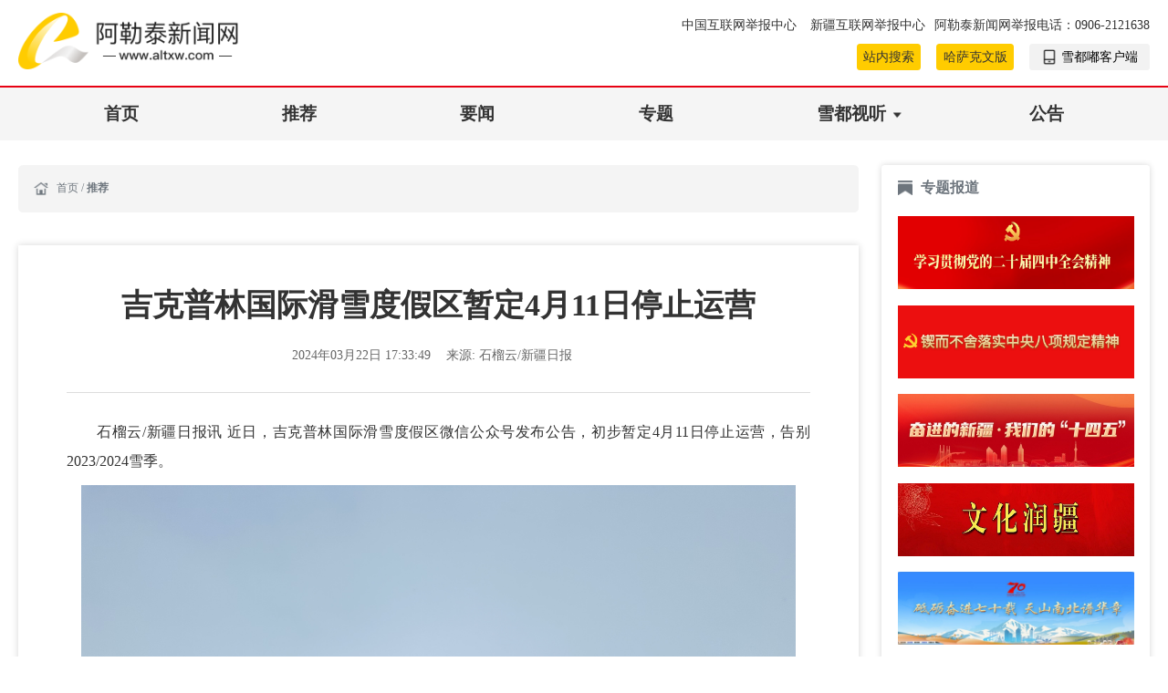

--- FILE ---
content_type: text/html
request_url: http://www.altxw.com/tj/202403/t20240322_19939443.html
body_size: 5428
content:
<!DOCTYPE html>
<html lang="en">
	<head>
		<meta charset="UTF-8">
		<meta name="viewport" content="width=device-width, initial-scale=1.0">
		<meta http-equiv="X-UA-Compatible" content="ie=edge">
		<meta http-equiv="X-UA-Compatible" content="ie=1123">
        <title>吉克普林国际滑雪度假区暂定4月11日停止运营</title>
		<link rel="stylesheet" type="text/css" href="../../images/zcwjk_common.css">
		<link rel="stylesheet" type="text/css" href="../../images/common-static.css">
		<link rel="stylesheet" type="text/css" href="../../images/swiper8.css">
		<link rel="stylesheet" type="text/css" href="../../images/main.css">
		<script type="text/javascript" src="../../images/jquery.min.js">
		</script>
		<script type="text/javascript" src="../../images/common.js">
		</script>
		<script type="text/javascript" src="../../images/flexible.js">
		</script>
		<script type="text/javascript" src="../../images/swiper8.js">
		</script>
		<script type="text/javascript" src="../../images/echarts.min.js">
		</script>
		<style>
			/* 图集样式 */
			.xl-atlas .common-box-shadow {border-radius: 0.06rem;}
			.xl-atlas .common-box-shadow .card>img {border-top-left-radius: 0.06rem;border-top-right-radius: 0.06rem;}
			.xl-atlas .common-box-shadow .card-body {padding: 0.1rem 0.2rem 0.15rem 0.2rem;}
			.xl-atlas .common-box-shadow .card-body p {font-size: 0.14rem;line-height: 0.2rem;color: #999;}
		</style>
	</head>
	<body>
		<style>


    /* 搜索和哈萨克文入口间距 */
    .yydh-head .yydh-htop-d2 a {margin-left: 0.1rem;}
    @media screen and (max-width: 768px) {
        .toggle-nav .dropdown-menu {width: 2.8rem;}

        /* 手机版隐藏搜索入口 */
        .yydh-head .yydh-htop-d2 .top-search {display: none !important;}
      .yydh-head .yydh-htop-desc .yydh-htop-d2 .con .txt {margin-right: 0;}
    }

</style>
<div class="head">
    <div class="yydh-htop yydh-head w1400">
        <div class="yydh-htop-desc clearfix">
            <div class="yydh-htop-d1 clearfix">
                <div class="wapw100">
                    <a href="https://www.12377.cn/" target="_blank">
                        中国互联网举报中心
                    </a>
                    <a class="mlr" href="https://www.xjwljb.com/home">
                        新疆互联网举报中心
                    </a>
                </div>
                <div class="wapw100">
                    <span>
                        阿勒泰新闻网举报电话：0906-2121638
                    </span>
                </div>
            </div>
            <div class="yydh-htop-d2 clearfix">
                <div class="con">
                    <a class="txt top-search" href="../../js/" target="_blank">
                        站内搜索
                    </a>
                    <a class="txt" href="https://alt-szb.xjmty.com/hskw" target="_blank">
                        哈萨克文版
                    </a>
                    <a class="ewm" href="javascript:;">
                        <img class="hd-icon" src="http://www.altxw.com/images/hd_app.png" alt="" />
                        <span>
                            雪都嘟客户端
                        </span>
                        <div class="hov">
                            <img src="http://www.altxw.com/images/index_ewm.png" alt="" />
                        </div>
                    </a>
                </div>
            </div>
        </div>
        <div class="yydh-htop-log">
            <a href="http://www.altxw.com/">
                <img src="http://www.altxw.com/images/logo.png" alt="" />
            </a>
        </div>
        <button class="show-nav">
        </button>
    </div>
    <div class="yydh-nav mt20rem">
        <div class="yydh-navbox w1200">
            <div class="cm-drop toggle-nav cm-drop-yydh">
                <div class="drop-select f-ib">
                    <div class="select arrow clearfix">
                        <a class="tit text lf tc-cur" href="http://www.altxw.com/sy/">
                            首页
                        </a>
                    </div>
                </div>
                <div class="drop-select f-ib">
                    <div class="select arrow clearfix">
                        <a class="tit text lf" href="http://www.altxw.com/tj/">
                            推荐
                        </a>
                    </div>
                </div>
                <div class="drop-select f-ib">
                    <div class="select arrow clearfix">
                        <a class="tit text lf" href="http://www.altxw.com/yw/">
                            要闻
                        </a>
                    </div>
                </div>
                <div class="drop-select f-ib">
                    <div class="select arrow clearfix">
                        <a class="tit text lf" href="http://www.altxw.com/zt/">
                            专题
                        </a>
                    </div>
                </div>
                <div class="drop-select f-ib">
                    <div class="select arrow clearfix">
                        <div class="tc-arrow">
                        </div>
                        <a class="tit text lf" href="javascript:;">
                            雪都视听
                        </a>
                    </div>
                     <ul class="dropdown-menu cf-scroll tabItem">
                        
                            <li class="common-list-hover">
                                <a class="text a f-otw" href="http://www.altxw.com/xdst/altxwlb/">
                                    阿勒泰新闻联播
                                </a>
                            </li>
                        
                            <li class="common-list-hover">
                                <a class="text a f-otw" href="http://www.altxw.com/xdst/dkkj/">
                                    党课开讲
                                </a>
                            </li>
                        
                            <li class="common-list-hover">
                                <a class="text a f-otw" href="http://www.altxw.com/xdst/xdgs/">
                                    雪都故事
                                </a>
                            </li>
                        
                    </ul>
                    <!--<ul class="dropdown-menu cf-scroll tabItem">
                        
                            <li class="common-list-hover">
                                <a class="text a f-otw" href="http://www.altxw.com/xdst/altxwlb/">
                                    阿勒泰新闻联播
                                </a>
                            </li>
                        
                            <li class="common-list-hover">
                                <a class="text a f-otw" href="http://www.altxw.com/xdst/dkkj/">
                                    党课开讲
                                </a>
                            </li>
                        
                        
                    </ul>-->
                </div>
                <!--<div class="drop-select f-ib">
                    <div class="select arrow clearfix">
                        <div class="tc-arrow">
                        </div>
                        <a class="tit text lf" href="javascript:;">
                            县市
                        </a>
                    </div>
                    <ul class="dropdown-menu cf-scroll tabItem">
                        
                            <li class="common-list-hover">
                                <a class="text a f-otw" href="http://www.altxw.com/xs/alts/">
                                    阿勒泰市
                                </a>
                            </li>
                        
                            <li class="common-list-hover">
                                <a class="text a f-otw" href="http://www.altxw.com/xs/bejx/">
                                    布尔津县
                                </a>
                            </li>
                        
                            <li class="common-list-hover">
                                <a class="text a f-otw" href="http://www.altxw.com/xs/hbhx/">
                                    哈巴河县
                                </a>
                            </li>
                        
                            <li class="common-list-hover">
                                <a class="text a f-otw" href="http://www.altxw.com/xs/jmnx/">
                                    吉木乃县
                                </a>
                            </li>
                        
                            <li class="common-list-hover">
                                <a class="text a f-otw" href="http://www.altxw.com/xs/fhx/">
                                    福海县
                                </a>
                            </li>
                        
                            <li class="common-list-hover">
                                <a class="text a f-otw" href="http://www.altxw.com/xs/fyx/">
                                    富蕴县
                                </a>
                            </li>
                        
                            <li class="common-list-hover">
                                <a class="text a f-otw" href="http://www.altxw.com/xs/qhx/">
                                    青河县
                                </a>
                            </li>
                        
                    </ul>
                </div>
                <div class="drop-select f-ib">
                    <div class="select arrow clearfix">
                        <a class="tit text lf" href="http://www.altxw.com/hbtj/">
                            海报
                        </a>
                    </div>
                </div>-->
                <div class="drop-select f-ib">
                    <div class="select arrow clearfix">
                        <a class="tit text lf" href="http://www.altxw.com/gg/">
                            公告
                        </a>
                    </div>
                </div>
            </div>
        </div>
    </div>
</div>
		<blcok>
			addheader
			<script type="text/javascript" src="../../images/tyh.js">
			</script>
		</blcok>
		<div class="column-fine">
			<div class="header">
			</div>
			<div class="main clearfix w1400">
				<div class="sy-core-l fine-details layout-list">
					<div class="common-crumbs">
						<a href="../../">
							首页
						</a>
						<span class="line">
							/
							<a class="last" href="../">
								推荐
							</a>
						</span>
					</div>
					<div class="news-details common-box-shadow">
						<div class="title-info">
							<span class="jianti">
								
							</span>
							<h1 class="title">
								<p>吉克普林国际滑雪度假区暂定4月11日停止运营</p>
							</h1>
							<span class="futi">
								
							</span>
							<div class="author-info">
								<span class="span-wrap date">
									2024年03月22日 17:33:49
								</span>
                                
                                    
                                        <span class="span-wrap from">
                                            <span>
                                                来源:
                                            </span>
                                            <span>
                                                石榴云/新疆日报
                                            </span>
                                        </span>
                                    
                                
                                
                                    
                                
							</div>
						</div>
						<div class="content-info">
                          <div class="row masonry xl-atlas">
                            
                        </div>
                            
                                
                            
							<p style="text-align: justify; font-family: 微软雅黑, &quot;Microsoft YaHei&quot;; font-size: 16px; margin-bottom: 10px; line-height: 2em;">　　石榴云/新疆日报讯 近日，吉克普林国际滑雪度假区微信公众号发布公告，初步暂定4月11日停止运营，告别2023/2024雪季。</p><div class="app_image_container" type="app_image_container" style="text-align: center; font-family: 微软雅黑, &quot;Microsoft YaHei&quot;; font-size: 16px; margin-bottom: 10px; line-height: 2em;"><p class="app_image_wrap" type="app_image_wrap" style="text-align: center; font-family: 微软雅黑, &quot;Microsoft YaHei&quot;; font-size: 16px; margin-bottom: 10px; line-height: 2em;"><img src="./W020240322630856806040.jpeg" alt="" meiziid="87067037" relationid="13218546" type="app_image" class="app_image" oldsrc="W020240322630856806040.jpeg" style="box-sizing: border-box; border: 0px none; vertical-align: middle; max-width: 96%; max-height: 100%; object-fit: contain; clear: both;" /></p><span type="imagenote" class="imagenotePlace"></span></div><p style="text-align: center; font-family: 微软雅黑, &quot;Microsoft YaHei&quot;; font-size: 16px; margin-bottom: 10px; line-height: 2em;"><span style="font-family: 微软雅黑, &quot;Microsoft YaHei&quot;; font-size: 16px; text-align: center; text-wrap: wrap; margin-bottom: 10px; line-height: 2em; color: rgb(0, 0, 205);">3月14日，雪友在吉克普林国际滑雪度假区滑雪。张嘉瑞 摄</span></p><p style="text-align: justify; font-family: 微软雅黑, &quot;Microsoft YaHei&quot;; font-size: 16px; margin-bottom: 10px; line-height: 2em;">　　吉克普林国际滑雪度假区位于阿勒泰地区布尔津县喀纳斯景区禾木乡，有雪道103条，最长雪道11.17公里，总长度108公里。滑雪场最高海拔2848米，最大落差1466米，为中国滑雪场之最。2023/2024雪季于去年11月4日正式开板。</p><p style="text-align: justify; font-family: 微软雅黑, &quot;Microsoft YaHei&quot;; font-size: 16px; margin-bottom: 10px; line-height: 2em;">　　因天气渐暖，气温回升，<span style="font-family: 微软雅黑, &quot;Microsoft YaHei&quot;; font-size: 16px; text-align: justify; margin-bottom: 10px; line-height: 2em;">从3月中旬起，</span>新疆滑雪场相继封板闭园，如乌鲁木齐<span style="font-family: 微软雅黑, &quot;Microsoft YaHei&quot;; font-size: 16px; text-align: justify; margin-bottom: 10px; line-height: 2em;">维斯特灯光滑雪场、</span>温泉越野滑雪场、新源县那拉提国际滑雪度假区、昌吉市努尔加滑雪场、额敏县也迷里滑雪场、天山天池国际滑雪场、喀拉峻野雪公园等。</p>
                            
                                
                                    <div class="zerenbianji" style="text-align: right;">
                                        [责任编辑：仲春春]
                                    </div>
                                
                            
						</div>
					</div>
				</div>
				<style>
  .alt-rightCont .alt-zt .scroll-body .body-imglist img {width: 100%;}
</style>
<div class="sy-core-r">
    <div class="alt-rightCont">
        <div class="alt-zt card common-box-shadow">
            <div class="title">
                <a href="javascript:;">
                    <img src="http://www.altxw.com/images/right-icon-zhuanti.png" alt="" />
                    <a class="txt" href="javascript:void(0);">
                        专题报道
                    </a>
                </a>
            </div>
            <div class="scroll-body">
                <div class="body-imglist card-body">
                    
                        <a href="http://www.altxw.com/zt/202510/t20251024_31238741.html" target="_blank">
                            <img src="http://www.altxw.com/zt/202510/W020251024665254030022.png" alt="" />
                        </a>
                    
                        <a href="http://www.altxw.com/zt/202503/t20250326_27561814.html" target="_blank">
                            <img src="http://www.altxw.com/zt/202503/W020250326431431458458.png" alt="" />
                        </a>
                    
                        <a href="http://www.altxw.com/zt/202510/t20251021_31170737.html" target="_blank">
                            <img src="http://www.altxw.com/zt/202510/W020251021384319044301.png" alt="" />
                        </a>
                    
                        <a href="http://www.altxw.com/zt/202510/t20251014_31077015.html" target="_blank">
                            <img src="http://www.altxw.com/zt/202510/W020251014843166817206.png" alt="" />
                        </a>
                    
                        <a href="http://www.altxw.com/zt/202509/t20250908_30518191.html" target="_blank">
                            <img src="http://www.altxw.com/zt/202509/W020250908682641429200.jpeg" alt="" />
                        </a>
                    
                        <a href="http://www.altxw.com/zt/202511/t20251105_31423012.html" target="_blank">
                            <img src="http://www.altxw.com/zt/202511/W020251105801611213914.jpeg" alt="" />
                        </a>
                    
                        <a href="http://www.altxw.com/zt/202509/t20250930_30909335.html" target="_blank">
                            <img src="http://www.altxw.com/zt/202509/W020250930590427963472.jpeg" alt="" />
                        </a>
                    
                        <a href="http://www.altxw.com/zt/202509/t20250917_30673131.html" target="_blank">
                            <img src="http://www.altxw.com/zt/202509/W020250917427376794302.png" alt="" />
                        </a>
                    
                </div>
            </div>
            <div class="shubiaohuadong-tip">
                <img src="http://www.altxw.com/images/shubiaohuadong-tips.gif" alt="" />
            </div>
        </div>
        <!--<div class="alt-hb card common-box-shadow">
            <div class="title">
                <a href="http://www.altxw.com/hbtj/" target="_blank">
                    <img src="http://www.altxw.com/images/right-icon-zhuanti.png" alt="" />
                    <a class="txt" href="http://www.altxw.com/hbtj/" target="_blank">
                        海报图解
                    </a>
                </a>
            </div>
            <div class="swiper rightCont-mySwiper1">
                <div class="swiper-wrapper act-big">
                    
                </div>
                <img class="swiper-anniu-prev swiper1-prev" src="http://www.altxw.com/images/swiper-prev.png" alt="" />
                <img class="swiper-anniu-next swiper1-next" src="http://www.altxw.com/images/swiper-prev.png" alt="" />
            </div>
        </div>-->
        <div class="alt-db card common-box-shadow">
            <div class="title">
                <a href="http://www.altxw.com/db/" target="_blank">
                    <img src="http://www.altxw.com/images/right-icon-zhuanti.png" alt="" />
                    <a class="txt" href="http://www.altxw.com/db/" target="_blank">
                       	阿勒泰日报
                    </a>
                    <a class="more" href="http://www.altxw.com/db/" target="_blank">
                        更多>>
                    </a>
                </a>
            </div>
            <div class="swiper rightCont-mySwiper2">
                <div class="swiper-wrapper act-big">
                    
                        <div class="swiper-slide">
                            <a href="http://alt-szb.xjmty.com/" target="_blank">
                                <img src="http://www.altxw.com/db/202309/W020260123384254073036.jpeg" alt="" />
                            </a>
                            <p>
                                <span class="swriperTxt">
                                    20260123
                                </span>
                            </p>
                        </div>
                    
                </div>
                <img class="swiper-anniu-prev swiper2-prev" src="http://www.altxw.com/images/swiper-prev.png" alt="" />
                <img class="swiper-anniu-next swiper2-next" src="http://www.altxw.com/images/swiper-prev.png" alt="" />
                <div class="swiper-pagination1">
                </div>
            </div>
        </div>
    </div>
</div>
<style>
    .alt-rightCont .alt-zt {height: 6.79rem;}
    .alt-rightCont .alt-zt .scroll-body .body-imglist {height: 5.6rem;}
</style>
			</div>
		</div>
		<div class="wangmei w1400 common-box-shadow">
    <div class="wangmei-title">
        
            <span class="wangmei-txt title-tabs wangmei-txt-active">
                中央网媒
            </span>
        
        
            <span class="wangmei-txt title-tabs">
                地方网媒
            </span>
        
            <span class="wangmei-txt title-tabs">
                新疆网媒
            </span>
        
    </div>
    <div class="wangmei-wrapper">
        
            <div class="wamgmei-content">
                
                    <a href="http://www.people.com.cn/" target="_blank">
                        <span class="wangmei-txt mr mb">
                            人民网
                        </span>
                    </a>
                    
                        <span class="wangmei-txt jiange">
                            &nbsp;|&nbsp;
                        </span>
                    
                
                    <a href="http://www.xinhuanet.com/" target="_blank">
                        <span class="wangmei-txt mr mb">
                            新华网
                        </span>
                    </a>
                    
                        <span class="wangmei-txt jiange">
                            &nbsp;|&nbsp;
                        </span>
                    
                
                    <a href="http://www.cctv.com/" target="_blank">
                        <span class="wangmei-txt mr mb">
                            央视网
                        </span>
                    </a>
                    
                        <span class="wangmei-txt jiange">
                            &nbsp;|&nbsp;
                        </span>
                    
                
                    <a href="http://cn.chinadaily.com.cn/" target="_blank">
                        <span class="wangmei-txt mr mb">
                            中国日报网
                        </span>
                    </a>
                    
                        <span class="wangmei-txt jiange">
                            &nbsp;|&nbsp;
                        </span>
                    
                
                    <a href="http://www.china.com.cn/" target="_blank">
                        <span class="wangmei-txt mr mb">
                            中国网
                        </span>
                    </a>
                    
                        <span class="wangmei-txt jiange">
                            &nbsp;|&nbsp;
                        </span>
                    
                
                    <a href="http://www.cnr.cn/" target="_blank">
                        <span class="wangmei-txt mr mb">
                            中国广播网
                        </span>
                    </a>
                    
                        <span class="wangmei-txt jiange">
                            &nbsp;|&nbsp;
                        </span>
                    
                
                    <a href="http://www.ce.cn/" target="_blank">
                        <span class="wangmei-txt mr mb">
                            中国经济网
                        </span>
                    </a>
                    
                        <span class="wangmei-txt jiange">
                            &nbsp;|&nbsp;
                        </span>
                    
                
                    <a href="http://www.chinanews.com/" target="_blank">
                        <span class="wangmei-txt mr mb">
                            中国新闻网
                        </span>
                    </a>
                    
                        <span class="wangmei-txt jiange">
                            &nbsp;|&nbsp;
                        </span>
                    
                
                    <a href="http://www.wenming.cn/" target="_blank">
                        <span class="wangmei-txt mr mb">
                            中国文明网
                        </span>
                    </a>
                    
                        <span class="wangmei-txt jiange">
                            &nbsp;|&nbsp;
                        </span>
                    
                
                    <a href="https://www.cri.cn/" target="_blank">
                        <span class="wangmei-txt mr mb">
                            国际在线
                        </span>
                    </a>
                    
                        <span class="wangmei-txt jiange">
                            &nbsp;|&nbsp;
                        </span>
                    
                
                    <a href="http://www.huanqiu.com/" target="_blank">
                        <span class="wangmei-txt mr mb">
                            环球网
                        </span>
                    </a>
                    
                        <span class="wangmei-txt jiange">
                            &nbsp;|&nbsp;
                        </span>
                    
                
                    <a href="http://www.haiwainet.cn/" target="_blank">
                        <span class="wangmei-txt mr mb">
                            海外网
                        </span>
                    </a>
                    
                
            </div>
        
            <div class="wamgmei-content">
                
                    <a href="http://lzw.xjalt.gov.cn/" target="_blank">
                        <span class="wangmei-txt mr mb">
                            地区纪委监委
                        </span>
                    </a>
                    
                        <span class="wangmei-txt jiange">
                            &nbsp;|&nbsp;
                        </span>
                    
                
                    <a href="https://www.dbw.cn/" target="_blank">
                        <span class="wangmei-txt mr mb">
                            黑龙江东北网
                        </span>
                    </a>
                    
                        <span class="wangmei-txt jiange">
                            &nbsp;|&nbsp;
                        </span>
                    
                
                    <a href="http://www.chinajilin.com.cn/" target="_blank">
                        <span class="wangmei-txt mr mb">
                            中国吉林网
                        </span>
                    </a>
                    
                        <span class="wangmei-txt jiange">
                            &nbsp;|&nbsp;
                        </span>
                    
                
                    <a href="http://www.enorth.com.cn/" target="_blank">
                        <span class="wangmei-txt mr mb">
                            北方网
                        </span>
                    </a>
                    
                        <span class="wangmei-txt jiange">
                            &nbsp;|&nbsp;
                        </span>
                    
                
                    <a href="http://www.xjalt.gov.cn/" target="_blank">
                        <span class="wangmei-txt mr mb">
                            地区政府网
                        </span>
                    </a>
                    
                        <span class="wangmei-txt jiange">
                            &nbsp;|&nbsp;
                        </span>
                    
                
                    <a href="http://www.alt.gov.cn/" target="_blank">
                        <span class="wangmei-txt mr mb">
                            阿勒泰市
                        </span>
                    </a>
                    
                        <span class="wangmei-txt jiange">
                            &nbsp;|&nbsp;
                        </span>
                    
                
                    <a href="http://www.kns.gov.cn/" target="_blank">
                        <span class="wangmei-txt mr mb">
                            喀纳斯管理委员会
                        </span>
                    </a>
                    
                        <span class="wangmei-txt jiange">
                            &nbsp;|&nbsp;
                        </span>
                    
                
                    <a href="http://www.xjqh.gov.cn/" target="_blank">
                        <span class="wangmei-txt mr mb">
                            青河县
                        </span>
                    </a>
                    
                        <span class="wangmei-txt jiange">
                            &nbsp;|&nbsp;
                        </span>
                    
                
                    <a href="http://www.xjfy.gov.cn/" target="_blank">
                        <span class="wangmei-txt mr mb">
                            富蕴县
                        </span>
                    </a>
                    
                        <span class="wangmei-txt jiange">
                            &nbsp;|&nbsp;
                        </span>
                    
                
                    <a href="http://www.xjfhx.gov.cn/" target="_blank">
                        <span class="wangmei-txt mr mb">
                            福海县
                        </span>
                    </a>
                    
                        <span class="wangmei-txt jiange">
                            &nbsp;|&nbsp;
                        </span>
                    
                
                    <a href="http://www.jmn.gov.cn/" target="_blank">
                        <span class="wangmei-txt mr mb">
                            吉木乃县
                        </span>
                    </a>
                    
                        <span class="wangmei-txt jiange">
                            &nbsp;|&nbsp;
                        </span>
                    
                
                    <a href="http://www.hbh.gov.cn/" target="_blank">
                        <span class="wangmei-txt mr mb">
                            哈巴河县
                        </span>
                    </a>
                    
                        <span class="wangmei-txt jiange">
                            &nbsp;|&nbsp;
                        </span>
                    
                
                    <a href="http://www.brj.gov.cn/" target="_blank">
                        <span class="wangmei-txt mr mb">
                            布尔津县
                        </span>
                    </a>
                    
                
            </div>
        
            <div class="wamgmei-content">
                
                    <a href="http://www.ylxw.com.cn/" target="_blank">
                        <span class="wangmei-txt mr mb">
                            伊犁新闻网
                        </span>
                    </a>
                    
                        <span class="wangmei-txt jiange">
                            &nbsp;|&nbsp;
                        </span>
                    
                
                    <a href="http://www.xj.chinanews.com.cn/" target="_blank">
                        <span class="wangmei-txt mr mb">
                            新疆新闻网
                        </span>
                    </a>
                    
                        <span class="wangmei-txt jiange">
                            &nbsp;|&nbsp;
                        </span>
                    
                
                    <a href="http://xj.people.com.cn/" target="_blank">
                        <span class="wangmei-txt mr mb">
                            人民网_新疆频道
                        </span>
                    </a>
                    
                        <span class="wangmei-txt jiange">
                            &nbsp;|&nbsp;
                        </span>
                    
                
                    <a href="https://www.ts.cn/" target="_blank">
                        <span class="wangmei-txt mr mb">
                            天山网
                        </span>
                    </a>
                    
                        <span class="wangmei-txt jiange">
                            &nbsp;|&nbsp;
                        </span>
                    
                
                    <a href="http://www.bingtuannet.com/" target="_blank">
                        <span class="wangmei-txt mr mb">
                            兵团网
                        </span>
                    </a>
                    
                        <span class="wangmei-txt jiange">
                            &nbsp;|&nbsp;
                        </span>
                    
                
                    <a href="http://www.xinjiangnet.com.cn/" target="_blank">
                        <span class="wangmei-txt mr mb">
                            新疆网
                        </span>
                    </a>
                    
                        <span class="wangmei-txt jiange">
                            &nbsp;|&nbsp;
                        </span>
                    
                
                    <a href="http://www.hongshannet.cn/" target="_blank">
                        <span class="wangmei-txt mr mb">
                            红山网
                        </span>
                    </a>
                    
                
            </div>
        
    </div>
</div>
<div class="foot">
    <div class="yydh-footerbox w1400">
        <div class="yydh-footl">
            <div class="yydh-footer-line">
                <span class="wap100">
                    主管：中共阿勒泰地委宣传部
                </span>
                <span class="wap100">
                    承办：新疆阿勒泰地区融媒体中心
                </span>
            </div>
            <div class="yydh-footer-line">
                <span class="wap100">
                    互联网新闻信息服务许可证：65120180002
                </span>
                <span class="wap100">
                    备案序号：
                    <a href="https://beian.miit.gov.cn/#/Integrated/index" target="_blank">
                        新ICP备19000133号-1 
                    </a>
                </span>
                <span class="wap100">
                    地址：新疆阿勒泰市红墩路296号
                </span>
            </div>
            <div class="yydh-footer-line">
                <span class="wap100">
                    邮编：836500
                </span>
                <span class="wap100">
                    邮箱：aletaibao@126.com 
                </span>
                <span class="wap100">
                    电话：0906-2121638
                </span>
                <span class="wap100">
                    &copy;阿勒泰新闻网 版权所有
                </span>
            </div>
        </div>
        <div class="yydh-footr act-imgop">
            <a href="https://www.12377.cn/" target="_blank">
                <img src="http://www.altxw.com/images/b1.png" alt="" />
            </a>
            <a href="https://www.12339.gov.cn/" target="_blank">
                <img src="http://www.altxw.com/images/b2.png" alt="" />
            </a>
            <a href="http://www.12321.cn/" target="_blank">
                <img src="http://www.altxw.com/images/b3.png" alt="" />
            </a>
            <a href="https://www.piyao.org.cn/" target="_blank">
                <img src="http://www.altxw.com/images/b4.png" alt="" />
            </a>
        </div>
    </div>
</div>
<style>
  .wangmei {height: auto;min-height: 1.55rem;}
</style>
<!-- 网脉 start-->
	<script id="_trs_ta_js" src="https://ta.xjmty.com/c/js/ta.js?mpid=120" async="async" defer="defer"></script>
	<!-- 网脉end -->
		<blcok>
			addheader
		</blcok>
		<script type="text/javascript" src="../../images/dxy.js">
		</script>
	</body>

</html>